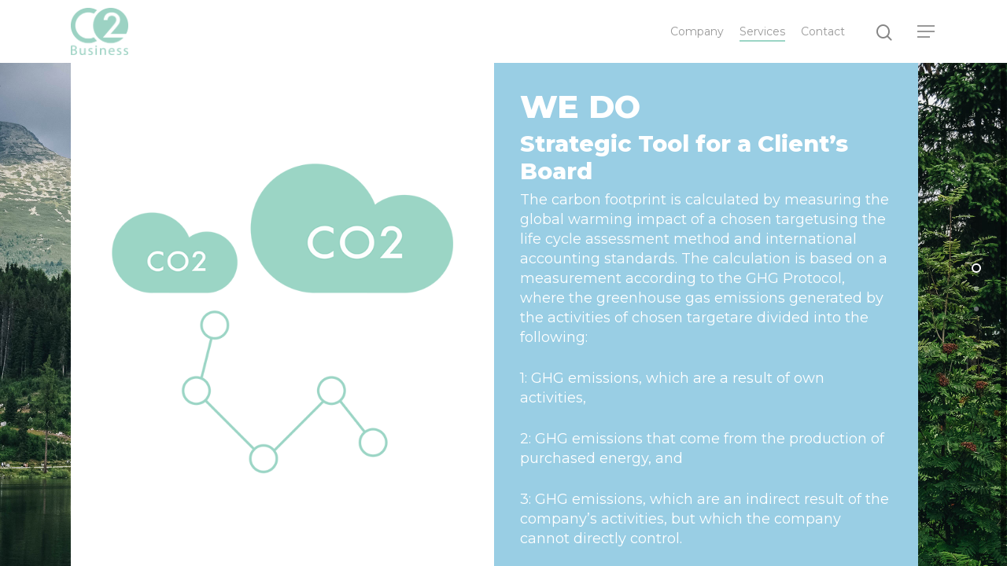

--- FILE ---
content_type: text/html; charset=UTF-8
request_url: http://www.co2business.fi/services/
body_size: 7889
content:
<!DOCTYPE html>

<html lang="en-US" class="no-js">
<head>
	
	<meta charset="UTF-8">
	
	<meta name="viewport" content="width=device-width, initial-scale=1, maximum-scale=1, user-scalable=0" /><title>Services &#8211; CO2Business</title>
<link rel='dns-prefetch' href='//fonts.googleapis.com' />
<link rel='dns-prefetch' href='//s.w.org' />
<link rel="alternate" type="application/rss+xml" title="CO2Business &raquo; Feed" href="http://www.co2business.fi/feed/" />
<link rel="alternate" type="application/rss+xml" title="CO2Business &raquo; Comments Feed" href="http://www.co2business.fi/comments/feed/" />
		<script type="text/javascript">
			window._wpemojiSettings = {"baseUrl":"https:\/\/s.w.org\/images\/core\/emoji\/12.0.0-1\/72x72\/","ext":".png","svgUrl":"https:\/\/s.w.org\/images\/core\/emoji\/12.0.0-1\/svg\/","svgExt":".svg","source":{"concatemoji":"http:\/\/www.co2business.fi\/wp-includes\/js\/wp-emoji-release.min.js?ver=5.2.21"}};
			!function(e,a,t){var n,r,o,i=a.createElement("canvas"),p=i.getContext&&i.getContext("2d");function s(e,t){var a=String.fromCharCode;p.clearRect(0,0,i.width,i.height),p.fillText(a.apply(this,e),0,0);e=i.toDataURL();return p.clearRect(0,0,i.width,i.height),p.fillText(a.apply(this,t),0,0),e===i.toDataURL()}function c(e){var t=a.createElement("script");t.src=e,t.defer=t.type="text/javascript",a.getElementsByTagName("head")[0].appendChild(t)}for(o=Array("flag","emoji"),t.supports={everything:!0,everythingExceptFlag:!0},r=0;r<o.length;r++)t.supports[o[r]]=function(e){if(!p||!p.fillText)return!1;switch(p.textBaseline="top",p.font="600 32px Arial",e){case"flag":return s([55356,56826,55356,56819],[55356,56826,8203,55356,56819])?!1:!s([55356,57332,56128,56423,56128,56418,56128,56421,56128,56430,56128,56423,56128,56447],[55356,57332,8203,56128,56423,8203,56128,56418,8203,56128,56421,8203,56128,56430,8203,56128,56423,8203,56128,56447]);case"emoji":return!s([55357,56424,55356,57342,8205,55358,56605,8205,55357,56424,55356,57340],[55357,56424,55356,57342,8203,55358,56605,8203,55357,56424,55356,57340])}return!1}(o[r]),t.supports.everything=t.supports.everything&&t.supports[o[r]],"flag"!==o[r]&&(t.supports.everythingExceptFlag=t.supports.everythingExceptFlag&&t.supports[o[r]]);t.supports.everythingExceptFlag=t.supports.everythingExceptFlag&&!t.supports.flag,t.DOMReady=!1,t.readyCallback=function(){t.DOMReady=!0},t.supports.everything||(n=function(){t.readyCallback()},a.addEventListener?(a.addEventListener("DOMContentLoaded",n,!1),e.addEventListener("load",n,!1)):(e.attachEvent("onload",n),a.attachEvent("onreadystatechange",function(){"complete"===a.readyState&&t.readyCallback()})),(n=t.source||{}).concatemoji?c(n.concatemoji):n.wpemoji&&n.twemoji&&(c(n.twemoji),c(n.wpemoji)))}(window,document,window._wpemojiSettings);
		</script>
		<style type="text/css">
img.wp-smiley,
img.emoji {
	display: inline !important;
	border: none !important;
	box-shadow: none !important;
	height: 1em !important;
	width: 1em !important;
	margin: 0 .07em !important;
	vertical-align: -0.1em !important;
	background: none !important;
	padding: 0 !important;
}
</style>
	<link rel='stylesheet' id='wp-block-library-css'  href='http://www.co2business.fi/wp-includes/css/dist/block-library/style.min.css?ver=5.2.21' type='text/css' media='all' />
<link rel='stylesheet' id='salient-social-css'  href='http://www.co2business.fi/wp-content/plugins/salient-social/css/style.css?ver=1.0' type='text/css' media='all' />
<style id='salient-social-inline-css' type='text/css'>

  .sharing-default-minimal .nectar-love.loved,
  body .nectar-social[data-color-override="override"].fixed > a:before, 
  body .nectar-social[data-color-override="override"].fixed .nectar-social-inner a,
  .sharing-default-minimal .nectar-social[data-color-override="override"] .nectar-social-inner a:hover {
    background-color: #9bd5c5;
  }
  .nectar-social.hover .nectar-love.loved,
  .nectar-social.hover > .nectar-love-button a:hover,
  .nectar-social[data-color-override="override"].hover > div a:hover,
  #single-below-header .nectar-social[data-color-override="override"].hover > div a:hover,
  .nectar-social[data-color-override="override"].hover .share-btn:hover,
  .sharing-default-minimal .nectar-social[data-color-override="override"] .nectar-social-inner a {
    border-color: #9bd5c5;
  }
  #single-below-header .nectar-social.hover .nectar-love.loved i,
  #single-below-header .nectar-social.hover[data-color-override="override"] a:hover,
  #single-below-header .nectar-social.hover[data-color-override="override"] a:hover i,
  #single-below-header .nectar-social.hover .nectar-love-button a:hover i,
  .nectar-love:hover i,
  .hover .nectar-love:hover .total_loves,
  .nectar-love.loved i,
  .nectar-social.hover .nectar-love.loved .total_loves,
  .nectar-social.hover .share-btn:hover, 
  .nectar-social[data-color-override="override"].hover .nectar-social-inner a:hover,
  .nectar-social[data-color-override="override"].hover > div:hover span,
  .sharing-default-minimal .nectar-social[data-color-override="override"] .nectar-social-inner a:not(:hover) i,
  .sharing-default-minimal .nectar-social[data-color-override="override"] .nectar-social-inner a:not(:hover) {
    color: #9bd5c5;
  }
</style>
<link rel='stylesheet' id='font-awesome-css'  href='http://www.co2business.fi/wp-content/themes/salient/css/font-awesome.min.css?ver=4.6.4' type='text/css' media='all' />
<link rel='stylesheet' id='main-styles-css'  href='http://www.co2business.fi/wp-content/themes/salient/css/style.css?ver=10.5.3' type='text/css' media='all' />
<style id='main-styles-inline-css' type='text/css'>
html body[data-header-resize="1"] .container-wrap, html body[data-header-resize="0"] .container-wrap, body[data-header-format="left-header"][data-header-resize="0"] .container-wrap { padding-top: 0; }
</style>
<link rel='stylesheet' id='fancyBox-css'  href='http://www.co2business.fi/wp-content/themes/salient/css/plugins/jquery.fancybox.css?ver=3.3.1' type='text/css' media='all' />
<link rel='stylesheet' id='nectar_default_font_open_sans-css'  href='https://fonts.googleapis.com/css?family=Open+Sans%3A300%2C400%2C600%2C700&#038;subset=latin%2Clatin-ext' type='text/css' media='all' />
<link rel='stylesheet' id='fullpage-css'  href='http://www.co2business.fi/wp-content/themes/salient/css/plugins/fullpage.css?ver=10.5.3' type='text/css' media='all' />
<link rel='stylesheet' id='responsive-css'  href='http://www.co2business.fi/wp-content/themes/salient/css/responsive.css?ver=10.5.3' type='text/css' media='all' />
<link rel='stylesheet' id='skin-material-css'  href='http://www.co2business.fi/wp-content/themes/salient/css/skin-material.css?ver=10.5.3' type='text/css' media='all' />
<link rel='stylesheet' id='js_composer_front-css'  href='http://www.co2business.fi/wp-content/plugins/js_composer_salient/assets/css/js_composer.min.css?ver=5.7' type='text/css' media='all' />
<link rel='stylesheet' id='dynamic-css-css'  href='http://www.co2business.fi/wp-content/themes/salient/css/salient-dynamic-styles.css?ver=35914' type='text/css' media='all' />
<style id='dynamic-css-inline-css' type='text/css'>
body,html{overflow:hidden;height:100%;}@media only screen and (min-width:1000px){body #ajax-content-wrap.no-scroll{min-height:calc(100vh - 80px);height:calc(100vh - 80px)!important;}}@media only screen and (min-width:1000px){#page-header-wrap.fullscreen-header,#page-header-wrap.fullscreen-header #page-header-bg,html:not(.nectar-box-roll-loaded) .nectar-box-roll > #page-header-bg.fullscreen-header,.nectar_fullscreen_zoom_recent_projects,#nectar_fullscreen_rows:not(.afterLoaded) > div{height:calc(100vh - 79px);}.wpb_row.vc_row-o-full-height.top-level,.wpb_row.vc_row-o-full-height.top-level > .col.span_12{min-height:calc(100vh - 79px);}html:not(.nectar-box-roll-loaded) .nectar-box-roll > #page-header-bg.fullscreen-header{top:80px;}.nectar-slider-wrap[data-fullscreen="true"]:not(.loaded),.nectar-slider-wrap[data-fullscreen="true"]:not(.loaded) .swiper-container{height:calc(100vh - 78px)!important;}.admin-bar .nectar-slider-wrap[data-fullscreen="true"]:not(.loaded),.admin-bar .nectar-slider-wrap[data-fullscreen="true"]:not(.loaded) .swiper-container{height:calc(100vh - 78px - 32px)!important;}}
</style>
<link rel='stylesheet' id='redux-google-fonts-salient_redux-css'  href='http://fonts.googleapis.com/css?family=Montserrat%3A800%2C400&#038;ver=1564648395' type='text/css' media='all' />
<script type='text/javascript' src='http://www.co2business.fi/wp-includes/js/jquery/jquery.js?ver=1.12.4-wp'></script>
<script type='text/javascript' src='http://www.co2business.fi/wp-includes/js/jquery/jquery-migrate.min.js?ver=1.4.1'></script>
<link rel='https://api.w.org/' href='http://www.co2business.fi/wp-json/' />
<link rel="EditURI" type="application/rsd+xml" title="RSD" href="http://www.co2business.fi/xmlrpc.php?rsd" />
<link rel="wlwmanifest" type="application/wlwmanifest+xml" href="http://www.co2business.fi/wp-includes/wlwmanifest.xml" /> 
<meta name="generator" content="WordPress 5.2.21" />
<link rel="canonical" href="http://www.co2business.fi/services/" />
<link rel='shortlink' href='http://www.co2business.fi/?p=73' />
<link rel="alternate" type="application/json+oembed" href="http://www.co2business.fi/wp-json/oembed/1.0/embed?url=http%3A%2F%2Fwww.co2business.fi%2Fservices%2F" />
<link rel="alternate" type="text/xml+oembed" href="http://www.co2business.fi/wp-json/oembed/1.0/embed?url=http%3A%2F%2Fwww.co2business.fi%2Fservices%2F&#038;format=xml" />
<script type="text/javascript"> var root = document.getElementsByTagName( "html" )[0]; root.setAttribute( "class", "js" ); </script>		<style type="text/css">.recentcomments a{display:inline !important;padding:0 !important;margin:0 !important;}</style>
		<meta name="generator" content="Powered by WPBakery Page Builder - drag and drop page builder for WordPress."/>
<!--[if lte IE 9]><link rel="stylesheet" type="text/css" href="http://www.co2business.fi/wp-content/plugins/js_composer_salient/assets/css/vc_lte_ie9.min.css" media="screen"><![endif]--><link rel="icon" href="http://www.co2business.fi/wp-content/uploads/2019/08/cropped-CO2Business_logo_rgb-32x32.jpg" sizes="32x32" />
<link rel="icon" href="http://www.co2business.fi/wp-content/uploads/2019/08/cropped-CO2Business_logo_rgb-192x192.jpg" sizes="192x192" />
<link rel="apple-touch-icon-precomposed" href="http://www.co2business.fi/wp-content/uploads/2019/08/cropped-CO2Business_logo_rgb-180x180.jpg" />
<meta name="msapplication-TileImage" content="http://www.co2business.fi/wp-content/uploads/2019/08/cropped-CO2Business_logo_rgb-270x270.jpg" />
<style type="text/css" data-type="vc_custom-css">.vc_col-sm-6 {
    margin: 0 !important;
}

#main-hero {
    font-size: 9vw;
    line-height: .9;
}

@media screen and (min-width: 1920px) {
 #main-hero {
        font-size: 190px;
    }   
}

.vc_row.vc_row-o-equal-height>.fp-tableCell .full-page-inner-wrap-outer>.full-page-inner-wrap>.full-page-inner>.container>.span_12>.vc_column_container {
    -webkit-box-align: center;-ms-flex-align: center;align-items: center;
}

.flex-gallery ul li img {
    margin: 0 !important;
    width: 100% !important;
}</style><noscript><style type="text/css"> .wpb_animate_when_almost_visible { opacity: 1; }</style></noscript>	
</head>


<body class="page-template-default page page-id-73 material nectar_using_pfsr nectar-no-flex-height wpb-js-composer js-comp-ver-5.7 vc_responsive" data-footer-reveal="false" data-footer-reveal-shadow="none" data-header-format="default" data-body-border="off" data-boxed-style="" data-header-breakpoint="1000" data-dropdown-style="minimal" data-cae="easeOutCubic" data-cad="750" data-megamenu-width="contained" data-aie="none" data-ls="fancybox" data-apte="standard" data-hhun="0" data-fancy-form-rcs="default" data-form-style="default" data-form-submit="regular" data-is="minimal" data-button-style="slightly_rounded_shadow" data-user-account-button="false" data-header-inherit-rc="false" data-header-search="true" data-animated-anchors="true" data-ajax-transitions="false" data-full-width-header="false" data-slide-out-widget-area="true" data-slide-out-widget-area-style="slide-out-from-right" data-user-set-ocm="1" data-loading-animation="none" data-bg-header="true" data-responsive="1" data-ext-responsive="true" data-header-resize="1" data-header-color="light" data-transparent-header="false" data-cart="false" data-remove-m-parallax="" data-remove-m-video-bgs="" data-force-header-trans-color="light" data-smooth-scrolling="0" data-permanent-transparent="false" >
	
	<script type="text/javascript"> if(navigator.userAgent.match(/(Android|iPod|iPhone|iPad|BlackBerry|IEMobile|Opera Mini)/)) { document.body.className += " using-mobile-browser "; } </script><div class="ocm-effect-wrap"><div class="ocm-effect-wrap-inner">	
	<div id="header-space"  data-header-mobile-fixed='1'></div> 
	
		
	<div id="header-outer" data-has-menu="true" data-has-buttons="yes" data-using-pr-menu="false" data-mobile-fixed="1" data-ptnm="false" data-lhe="animated_underline" data-user-set-bg="#ffffff" data-format="default" data-permanent-transparent="false" data-megamenu-rt="0" data-remove-fixed="0" data-header-resize="1" data-cart="false" data-transparency-option="0" data-box-shadow="large" data-shrink-num="6" data-using-secondary="0" data-using-logo="1" data-logo-height="60" data-m-logo-height="40" data-padding="10" data-full-width="false" data-condense="false" >
		
		
<div id="search-outer" class="nectar">
	<div id="search">
		<div class="container">
			 <div id="search-box">
				 <div class="inner-wrap">
					 <div class="col span_12">
						  <form role="search" action="http://www.co2business.fi/" method="GET">
														 <input type="text" name="s"  value="" placeholder="Search" /> 
							 								
						<span>Hit enter to search or ESC to close</span>						</form>
					</div><!--/span_12-->
				</div><!--/inner-wrap-->
			 </div><!--/search-box-->
			 <div id="close"><a href="#">
				<span class="close-wrap"> <span class="close-line close-line1"></span> <span class="close-line close-line2"></span> </span>				 </a></div>
		 </div><!--/container-->
	</div><!--/search-->
</div><!--/search-outer-->

<header id="top">
	<div class="container">
		<div class="row">
			<div class="col span_3">
				<a id="logo" href="http://www.co2business.fi" data-supplied-ml-starting-dark="false" data-supplied-ml-starting="false" data-supplied-ml="false" >
					<img class="stnd default-logo dark-version" alt="CO2Business" src="http://www.co2business.fi/wp-content/uploads/2019/08/CO2Business_logo_rgb.png" srcset="http://www.co2business.fi/wp-content/uploads/2019/08/CO2Business_logo_rgb.png 1x, http://www.co2business.fi/wp-content/uploads/2019/08/CO2Business_logo_rgb.png 2x" /> 
				</a>
				
							</div><!--/span_3-->
			
			<div class="col span_9 col_last">
									<a class="mobile-search" href="#searchbox"><span class="nectar-icon icon-salient-search" aria-hidden="true"></span></a>
										<div class="slide-out-widget-area-toggle mobile-icon slide-out-from-right" data-icon-animation="simple-transform">
						<div> <a href="#sidewidgetarea" aria-label="Navigation Menu" aria-expanded="false" class="closed"> <span aria-hidden="true"> <i class="lines-button x2"> <i class="lines"></i> </i> </span> </a> </div> 
					</div>
								
									
					<nav>
						
						<ul class="sf-menu">	
							<li id="menu-item-79" class="menu-item menu-item-type-post_type menu-item-object-page menu-item-79"><a href="http://www.co2business.fi/company/">Company</a></li>
<li id="menu-item-80" class="menu-item menu-item-type-post_type menu-item-object-page current-menu-item page_item page-item-73 current_page_item menu-item-80"><a href="http://www.co2business.fi/services/" aria-current="page">Services</a></li>
<li id="menu-item-81" class="menu-item menu-item-type-post_type menu-item-object-page menu-item-81"><a href="http://www.co2business.fi/contact-2/">Contact</a></li>
						</ul>
						

													<ul class="buttons sf-menu" data-user-set-ocm="1">
								
								<li id="search-btn"><div><a href="#searchbox"><span class="icon-salient-search" aria-hidden="true"></span></a></div> </li><li class="slide-out-widget-area-toggle" data-icon-animation="simple-transform"><div> <a href="#sidewidgetarea" aria-label="Navigation Menu" aria-expanded="false" class="closed"> <span aria-hidden="true"> <i class="lines-button x2"> <i class="lines"></i> </i> </span> </a> </div></li>								
							</ul>
												
					</nav>
					
										
				</div><!--/span_9-->
				
								
			</div><!--/row-->
					</div><!--/container-->
	</header>
		
	</div>
	
		
	<div id="ajax-content-wrap">
		
		
<div class="container-wrap">
	<div class=" main-content">
		<div class="row">
			
			<div id="nectar_fullscreen_rows" data-animation="zoom-out-parallax" data-row-bg-animation="none" data-animation-speed="medium" data-content-overflow="scrollbar" data-mobile-disable="off" data-dot-navigation="tooltip" data-footer="none" data-anchors="on">
		<div id="fws_69054993abbbe"  data-midnight="light"  data-bg-mobile-hidden="" class="wpb_row vc_row-fluid vc_row full-width-section  vc_row-o-equal-height vc_row-flex standard_section "  style=""><div class="full-page-inner-wrap-outer"><div class="full-page-inner-wrap" data-name="" data-content-pos="middle"><div class="full-page-inner"><div class="row-bg-wrap" data-bg-animation="none"><div class="inner-wrap using-image"><div class="row-bg using-image"  style="background-image: url(http://www.co2business.fi/wp-content/uploads/2019/08/we-do.jpg); background-position: left top; background-repeat: no-repeat; "></div></div><div class="row-bg-overlay" ></div></div><div class="container"><div class="col span_12 light left">
	<div style="" class="vc_col-sm-6 wpb_column column_container vc_column_container col padding-3-percent" data-using-bg="true" data-t-w-inherits="default" data-border-radius="none" data-shadow="none" data-border-animation="" data-border-animation-delay="" data-border-width="none" data-border-style="solid" data-border-color="" data-bg-cover="" data-padding-pos="all" data-has-bg-color="true" data-bg-color="#ffffff" data-bg-opacity="1" data-hover-bg="" data-hover-bg-opacity="1" data-animation="" data-delay="0" ><div class="column-bg-overlay" style="opacity: 1; background-color: #ffffff;"></div>
		<div class="vc_column-inner">
			<div class="wpb_wrapper">
				<div class="img-with-aniamtion-wrap center" data-max-width="100%" data-border-radius="none">
      <div class="inner">
        <img class="img-with-animation skip-lazy " data-shadow="none" data-shadow-direction="middle" data-delay="0" height="552" width="600" data-animation="fade-in" src="http://www.co2business.fi/wp-content/uploads/2019/08/co2business-wedo.png" alt="" srcset="http://www.co2business.fi/wp-content/uploads/2019/08/co2business-wedo.png 600w, http://www.co2business.fi/wp-content/uploads/2019/08/co2business-wedo-300x276.png 300w" sizes="100vw" />
      </div>
    </div>
			</div> 
		</div>
	</div> 

	<div style="" class="vc_col-sm-6 wpb_column column_container vc_column_container col padding-3-percent" data-using-bg="true" data-t-w-inherits="default" data-border-radius="none" data-shadow="none" data-border-animation="" data-border-animation-delay="" data-border-width="none" data-border-style="solid" data-border-color="" data-bg-cover="" data-padding-pos="all" data-has-bg-color="true" data-bg-color="#99cee4" data-bg-opacity="1" data-hover-bg="" data-hover-bg-opacity="1" data-animation="" data-delay="0" ><div class="column-bg-overlay" style="opacity: 1; background-color: #99cee4;"></div>
		<div class="vc_column-inner">
			<div class="wpb_wrapper">
				
<div class="wpb_text_column wpb_content_element " >
	<div class="wpb_wrapper">
		<h1>WE DO</h1>
<h2>Strategic Tool for a Client&#8217;s Board</h2>
<p>The carbon footprint is calculated by measuring the global warming impact of a chosen targetusing the life cycle assessment method and international accounting standards. The calculation is based on a measurement according to the GHG Protocol, where the greenhouse gas emissions generated by the activities of chosen targetare divided into the following:</p>
<p>1: GHG emissions, which are a result of own activities,</p>
<p>2: GHG emissions that come from the production of purchased energy, and</p>
<p>3: GHG emissions, which are an indirect result of the company’s activities, but which the company cannot directly control.</p>
	</div>
</div>




			</div> 
		</div>
	</div> 
</div></div></div></div></div></div><!--inner-wrap-->
		<div id="fws_69054993ae2ee"  data-midnight="light"  data-bg-mobile-hidden="" class="wpb_row vc_row-fluid vc_row full-width-section  vc_row-o-equal-height vc_row-flex standard_section "  style=""><div class="full-page-inner-wrap-outer"><div class="full-page-inner-wrap" data-name="How We Do" data-content-pos="middle"><div class="full-page-inner"><div class="row-bg-wrap" data-bg-animation="none"><div class="inner-wrap using-image"><div class="row-bg using-image"  style="background-image: url(http://www.co2business.fi/wp-content/uploads/2019/08/how-we-do.jpg); background-position: left top; background-repeat: no-repeat; "></div></div><div class="row-bg-overlay" ></div></div><div class="container"><div class="col span_12 light left">
	<div style="" class="vc_col-sm-6 wpb_column column_container vc_column_container col padding-3-percent" data-using-bg="true" data-t-w-inherits="default" data-border-radius="none" data-shadow="none" data-border-animation="" data-border-animation-delay="" data-border-width="none" data-border-style="solid" data-border-color="" data-bg-cover="" data-padding-pos="all" data-has-bg-color="true" data-bg-color="#9bd5c5" data-bg-opacity="1" data-hover-bg="" data-hover-bg-opacity="1" data-animation="" data-delay="0" ><div class="column-bg-overlay" style="opacity: 1; background-color: #9bd5c5;"></div>
		<div class="vc_column-inner">
			<div class="wpb_wrapper">
				
<div class="wpb_text_column wpb_content_element " >
	<div class="wpb_wrapper">
		<h1><strong>HOW WE DO</strong></h1>
<h2>Process that Fuels Results</h2>
<p>The carbon footprint of a <strong>chosen target</strong> is calculated as easily and clearly as possible from the customer’s point of view. Our experts take care of the data collection on golf courses in cooperation with the customer, measuring the carbon footprint of chosen target in its current state. In addition to the current state, a separate reference result is also calculated for chosen target which takes into account the impact of potential development measures on the overall carbon footprint. The calculation criteria and results are delivered to the customer in the form of a carbon footprint report. Due to the standards and restrictions, the measurement results of different golf courses are mutually comparable.</p>
	</div>
</div>




			</div> 
		</div>
	</div> 

	<div style="" class="vc_col-sm-6 wpb_column column_container vc_column_container col centered-text padding-3-percent" data-using-bg="true" data-t-w-inherits="default" data-border-radius="none" data-shadow="none" data-border-animation="" data-border-animation-delay="" data-border-width="none" data-border-style="solid" data-border-color="" data-bg-cover="" data-padding-pos="all" data-has-bg-color="true" data-bg-color="#ffffff" data-bg-opacity="1" data-hover-bg="" data-hover-bg-opacity="1" data-animation="" data-delay="0" ><div class="column-bg-overlay" style="opacity: 1; background-color: #ffffff;"></div>
		<div class="vc_column-inner">
			<div class="wpb_wrapper">
				<div class="img-with-aniamtion-wrap " data-max-width="100%" data-border-radius="none">
      <div class="inner">
        <img class="img-with-animation skip-lazy " data-shadow="none" data-shadow-direction="middle" data-delay="0" height="546" width="600" data-animation="fade-in" src="http://www.co2business.fi/wp-content/uploads/2019/08/co2business-howwedo.png" alt="" srcset="http://www.co2business.fi/wp-content/uploads/2019/08/co2business-howwedo.png 600w, http://www.co2business.fi/wp-content/uploads/2019/08/co2business-howwedo-300x273.png 300w" sizes="100vw" />
      </div>
    </div>
			</div> 
		</div>
	</div> 
</div></div></div></div></div></div><!--inner-wrap-->
		<div id="fws_69054993aec95" data-fullscreen-anchor-id="sports" data-midnight="dark"  data-bg-mobile-hidden="" class="wpb_row vc_row-fluid vc_row full-width-section  vc_row-o-equal-height vc_row-flex standard_section row-sports"  style=""><div class="full-page-inner-wrap-outer"><div class="full-page-inner-wrap" data-name="Business Areas" data-content-pos="middle"><div class="full-page-inner"><div class="row-bg-wrap" data-bg-animation="none"><div class="inner-wrap using-image"><div class="row-bg using-image"  style="background-image: url(http://www.co2business.fi/wp-content/uploads/2019/08/sports-02.jpg); background-position: center center; background-repeat: no-repeat; "></div></div><div class="row-bg-overlay" ></div></div><div class="container"><div class="col span_12 dark left">
	<div  class="vc_col-sm-6 wpb_column column_container vc_column_container col no-extra-padding"  data-t-w-inherits="default" data-border-radius="none" data-shadow="none" data-border-animation="" data-border-animation-delay="" data-border-width="none" data-border-style="solid" data-border-color="" data-bg-cover="" data-padding-pos="all" data-has-bg-color="false" data-bg-color="" data-bg-opacity="1" data-hover-bg="" data-hover-bg-opacity="1" data-animation="" data-delay="0" ><div class="column-bg-overlay"></div>
		<div class="vc_column-inner">
			<div class="wpb_wrapper">
				
	<div class="wpb_gallery wpb_content_element clearfix">
		<div class="wpb_wrapper"><div class="wpb_gallery_slides wpb_flexslider flex-gallery flexslider" data-onclick="link_no" data-interval="5" data-flex_fx="fade"><ul class="slides"><li><img class="skip-lazy " src="http://www.co2business.fi/wp-content/uploads/2019/08/sports-01-600x400.jpg" width="600" height="400" alt="sports-01" title="sports-01" /></li><li><img class="skip-lazy " src="http://www.co2business.fi/wp-content/uploads/2019/08/sports-03-600x400.jpg" width="600" height="400" alt="sports-03" title="sports-03" /></li><li><img class="skip-lazy " src="http://www.co2business.fi/wp-content/uploads/2019/08/sports-02-600x400.jpg" width="600" height="400" alt="sports-02" title="sports-02" /></li></ul></div>
		</div> 
	</div> 
			</div> 
		</div>
	</div> 

	<div style="" class="vc_col-sm-6 wpb_column column_container vc_column_container col padding-3-percent" data-using-bg="true" data-t-w-inherits="default" data-border-radius="none" data-shadow="none" data-border-animation="" data-border-animation-delay="" data-border-width="none" data-border-style="solid" data-border-color="" data-bg-cover="" data-padding-pos="all" data-has-bg-color="true" data-bg-color="#ffffff" data-bg-opacity="1" data-hover-bg="" data-hover-bg-opacity="1" data-animation="" data-delay="0" ><div class="column-bg-overlay" style="opacity: 1; background-color: #ffffff;"></div>
		<div class="vc_column-inner">
			<div class="wpb_wrapper">
				
<div class="wpb_text_column wpb_content_element " >
	<div class="wpb_wrapper">
		<h2>BUSINESS AREAS</h2>
<h1>SPORT &amp; CULTURE</h1>
<ul>
<li>Golf courses</li>
<li>Ice rinks / Ice hockey centres and arenas</li>
<li>Cities and municipalities / sports and culture facilities</li>
<li>Sports and culture events</li>
</ul>
	</div>
</div>




			</div> 
		</div>
	</div> 
</div></div></div></div></div></div><!--inner-wrap-->
</div>			
		</div><!--/row-->
	</div><!--/container-->
</div><!--/container-wrap-->


<div id="footer-outer" data-midnight="light" data-cols="4" data-custom-color="false" data-disable-copyright="false" data-matching-section-color="true" data-copyright-line="false" data-using-bg-img="false" data-bg-img-overlay="0.8" data-full-width="false" data-using-widget-area="true">
	
		
	<div id="footer-widgets" data-has-widgets="false" data-cols="4">
		
		<div class="container">
			
						
			<div class="row">
				
								
				<div class="col span_3">
					<!-- Footer widget area 1 -->
												<div class="widget">			
							</div>
											</div><!--/span_3-->
					
											
						<div class="col span_3">
							<!-- Footer widget area 2 -->
																<div class="widget">			
									</div>
																
							</div><!--/span_3-->
							
												
						
													<div class="col span_3">
								<!-- Footer widget area 3 -->
																		<div class="widget">			
										</div>		   
																		
								</div><!--/span_3-->
														
															<div class="col span_3">
									<!-- Footer widget area 4 -->
																				<div class="widget">		
											</div><!--/widget-->	
																				
									</div><!--/span_3-->
																
							</div><!--/row-->
							
														
						</div><!--/container-->
						
					</div><!--/footer-widgets-->
					
					
  <div class="row" id="copyright" data-layout="default">
	
	<div class="container">
	   
				<div class="col span_5">
		   
					   
						<p>&copy; 2025 CO2Business. 
					   			 </p>
					   
		</div><!--/span_5-->
			   
	  <div class="col span_7 col_last">
		<ul class="social">
					  		  		  		  		  		  		  		  		  		  		  		  		  		  		  		  		  		  		  		  		  		  		  		  		  		  		                            		</ul>
	  </div><!--/span_7-->

	  	
	</div><!--/container-->
	
  </div><!--/row-->
  
		
</div><!--/footer-outer-->

	
	<div id="slide-out-widget-area-bg" class="slide-out-from-right dark">
				</div>
		
		<div id="slide-out-widget-area" class="slide-out-from-right" data-dropdown-func="separate-dropdown-parent-link" data-back-txt="Back">
			
			<div class="inner-wrap">			
			<div class="inner" data-prepend-menu-mobile="true">
				
				<a class="slide_out_area_close" href="#">
					<span class="close-wrap"> <span class="close-line close-line1"></span> <span class="close-line close-line2"></span> </span>				</a>
				
				
									<div class="off-canvas-menu-container mobile-only">
						
												
						<ul class="menu">
							<li class="menu-item menu-item-type-post_type menu-item-object-page menu-item-79"><a href="http://www.co2business.fi/company/">Company</a></li>
<li class="menu-item menu-item-type-post_type menu-item-object-page current-menu-item page_item page-item-73 current_page_item menu-item-80"><a href="http://www.co2business.fi/services/" aria-current="page">Services</a></li>
<li class="menu-item menu-item-type-post_type menu-item-object-page menu-item-81"><a href="http://www.co2business.fi/contact-2/">Contact</a></li>
							
						</ul>
						
						<ul class="menu secondary-header-items">
													</ul>
					</div>
												
							<div class="widget">			
								
							</div>
												
				</div>
				
				<div class="bottom-meta-wrap"></div><!--/bottom-meta-wrap--></div> <!--/inner-wrap-->					
				</div>
			
</div> <!--/ajax-content-wrap-->

	<a id="to-top" class="
		"><i class="fa fa-angle-up"></i></a>
	</div></div><!--/ocm-effect-wrap--><script type='text/javascript'>
/* <![CDATA[ */
var nectarLove = {"ajaxurl":"http:\/\/www.co2business.fi\/wp-admin\/admin-ajax.php","postID":"73","rooturl":"http:\/\/www.co2business.fi","loveNonce":"0a5023bcf6"};
/* ]]> */
</script>
<script type='text/javascript' src='http://www.co2business.fi/wp-content/plugins/salient-social/js/salient-social.js?ver=1.0'></script>
<script type='text/javascript' src='http://www.co2business.fi/wp-content/themes/salient/js/third-party/jquery.easing.js?ver=1.3'></script>
<script type='text/javascript' src='http://www.co2business.fi/wp-content/themes/salient/js/third-party/jquery.mousewheel.js?ver=3.1.13'></script>
<script type='text/javascript' src='http://www.co2business.fi/wp-content/themes/salient/js/priority.js?ver=10.5.3'></script>
<script type='text/javascript' src='http://www.co2business.fi/wp-content/themes/salient/js/third-party/transit.js?ver=0.9.9'></script>
<script type='text/javascript' src='http://www.co2business.fi/wp-content/themes/salient/js/third-party/waypoints.js?ver=4.0.1'></script>
<script type='text/javascript' src='http://www.co2business.fi/wp-content/themes/salient/js/third-party/modernizr.js?ver=2.6.2'></script>
<script type='text/javascript' src='http://www.co2business.fi/wp-content/plugins/salient-portfolio/js/third-party/imagesLoaded.min.js?ver=4.1.4'></script>
<script type='text/javascript' src='http://www.co2business.fi/wp-content/themes/salient/js/third-party/hoverintent.js?ver=1.9'></script>
<script type='text/javascript' src='http://www.co2business.fi/wp-content/themes/salient/js/third-party/jquery.fancybox.min.js?ver=3.3.1'></script>
<script type='text/javascript' src='http://www.co2business.fi/wp-content/themes/salient/js/third-party/jquery.fullPage.min.js?ver=10.5.3'></script>
<script type='text/javascript' src='http://www.co2business.fi/wp-content/themes/salient/js/elements/nectar-full-page-rows.js?ver=10.5.3'></script>
<script type='text/javascript' src='http://www.co2business.fi/wp-content/themes/salient/js/third-party/superfish.js?ver=1.4.8'></script>
<script type='text/javascript'>
/* <![CDATA[ */
var nectarLove = {"ajaxurl":"http:\/\/www.co2business.fi\/wp-admin\/admin-ajax.php","postID":"73","rooturl":"http:\/\/www.co2business.fi","disqusComments":"false","loveNonce":"0a5023bcf6","mapApiKey":""};
/* ]]> */
</script>
<script type='text/javascript' src='http://www.co2business.fi/wp-content/themes/salient/js/init.js?ver=10.5.3'></script>
<script type='text/javascript' src='http://www.co2business.fi/wp-content/plugins/salient-core/js/third-party/touchswipe.min.js?ver=1.0'></script>
<script type='text/javascript' src='http://www.co2business.fi/wp-includes/js/wp-embed.min.js?ver=5.2.21'></script>
<script type='text/javascript' src='http://www.co2business.fi/wp-content/plugins/js_composer_salient/assets/js/dist/js_composer_front.min.js?ver=5.7'></script>
<script type='text/javascript' src='http://www.co2business.fi/wp-content/plugins/js_composer_salient/assets/lib/bower/flexslider/jquery.flexslider-min.js?ver=5.7'></script>
</body>
</html>

--- FILE ---
content_type: application/javascript
request_url: http://www.co2business.fi/wp-content/themes/salient/js/elements/nectar-full-page-rows.js?ver=10.5.3
body_size: 6982
content:
/**
 * Salient "Page Full Screen Rows" script file.
 *
 * @package Salient
 * @author ThemeNectar
 */
/* global Waypoint */
/* global vc_pieChart */

(function( $ ) {

  "use strict";
  
  function NectarFullScreenRows(waypoints,$mouseParallaxScenes,nectarLiquidBGFP,nectarDOMInfo,responsiveTooltips,$standAnimatedColTimeout,$svgIcons) {
    
    this.$mouseParallaxScenes     = $mouseParallaxScenes;
    this.nectarDOMInfo            = nectarDOMInfo;
    this.waypoints                = waypoints;
    this.nectarLiquidBGFP         = nectarLiquidBGFP;
    this.responsiveTooltips       = responsiveTooltips;
    this.$standAnimatedColTimeout = $standAnimatedColTimeout;
    this.$svgIcons                = $svgIcons;
    this.$usingFullScreenRows     = false;
    this.$frontEndEditorFPRDiv    = (window.vc_iframe) ? '> .vc_element': '> .wpb_row';
    this.$fpAnimationSpeed        = 850;
    this.overallHeight            = $(window).height();
    this.overallWidth             = $(window).width();
    this.$fpAnimation             = $('#nectar_fullscreen_rows').attr('data-animation');
    this.$svgResizeTimeout        = null;
    this.$disableFPonMobile       = ($('#nectar_fullscreen_rows[data-mobile-disable]').length > 0) ? $('#nectar_fullscreen_rows').attr('data-mobile-disable') : 'off';
    this.$onMobileBrowser         = navigator.userAgent.match(/(Android|iPod|iPhone|iPad|BlackBerry|IEMobile|Opera Mini)/);
    
    if(!this.$onMobileBrowser) {
      this.$disableFPonMobile = 'off';
    }
    
    if(this.$disableFPonMobile != 'on') {
      
      this.$usingFullScreenRows = true;
      this.$names = [];
      this.$anchors = [];
      this.setFPNames();
      this.initFullPageFooter();
      this.fullscreenRowLogic();
      this.setAnimationSpeed();
      this.beforeInit();
      this.initNectarFP();
      this.bindSmartResize();
      this.afterInit();
      
    } else {
      
      this.mobileNameAlter();
      $('html,body').css({'height':'auto','overflow-y':'auto'});
      
    }
    
    
  }
  
  
  NectarFullScreenRows.prototype.setFPNavColoring = function(index,direction) {
    
    // Add classname onto header nav for custom state management.
    $('#header-outer').removeClass (function (index, className) {
        return (className.match (/(^|\s)fp-section-\S+/g) || []).join(' ');
    });
    $('#header-outer').addClass('fp-section-'+index);
    
    if($('#boxed').length > 0 && this.overallWidth > 750) { 
      return; 
    }
    
    if($('#nectar_fullscreen_rows '+ this.$frontEndEditorFPRDiv+':nth-child('+index+')').find('.span_12.light').length > 0) {
      
      $('#fp-nav').addClass('light-controls');
      if(direction == 'up') {
        $('#header-outer.dark-slide').removeClass('dark-slide');
      }
      else {
        setTimeout(function(){ 
          $('#header-outer.dark-slide').removeClass('dark-slide'); 
        },520);
      }
      
    } 
    
    else {
      
      $('#fp-nav.light-controls').removeClass('light-controls');
      
      if(direction == 'up') {
        $('#header-outer').addClass('dark-slide');
      }
      else {
        setTimeout(function(){ 
          $('#header-outer').addClass('dark-slide'); 
        },520);
      }
    }
    
    // Handle nectar slider coloring
    if($('#nectar_fullscreen_rows '+ this.$frontEndEditorFPRDiv+':nth-child('+index+')').find('.nectar-slider-wrap[data-fullscreen="true"]').length > 0) {
      
      var $currentSlider = $('#nectar_fullscreen_rows '+ this.$frontEndEditorFPRDiv+':nth-child('+index+')').find('.nectar-slider-wrap[data-fullscreen="true"]');

      if($currentSlider.find('.swiper-slide-active[data-color-scheme="light"]').length > 0) {
        $('#header-outer').removeClass('dark-slide');
      } else if($currentSlider.find('.swiper-slide-active[data-color-scheme="dark"]').length > 0) {
        $('#header-outer').addClass('dark-slide');
      }
      
    } 
    
  };
  
  NectarFullScreenRows.prototype.setFPNames = function() {
    
    this.$anchors = [];
    this.$names = [];
    var that = this;
    
    $('#nectar_fullscreen_rows '+ this.$frontEndEditorFPRDiv).each(function(i){
      
      var $id = ($(this).is('[data-fullscreen-anchor-id]')) ? $(this).attr('data-fullscreen-anchor-id') : '';
      
      // Anchor checks
      if($('#nectar_fullscreen_rows[data-anchors="on"]').length > 0) {
        if($id.indexOf('fws_') == -1) { 
          that.$anchors.push($id); 
        }
        else { 
          that.$anchors.push('section-'+(i+1)); 
        }
      }
      
      // Name checks
      if($(this).find('.full-page-inner-wrap[data-name]').length > 0) {
        that.$names.push($(this).find('.full-page-inner-wrap').attr('data-name'));
      }
      else {
        that.$names.push(' ');
      }
      
    });
  };
  
  
  NectarFullScreenRows.prototype.mobileNameAlter = function() {
    
    // Change anchor link IDs for when disabled on mobile
    if(this.$disableFPonMobile == 'on' && $('#nectar_fullscreen_rows').length > 0) {
      
      $('#nectar_fullscreen_rows > .wpb_row[data-fullscreen-anchor-id]').each(function(){
        if($(this).attr('data-fullscreen-anchor-id').length > 0)
        $(this).attr('id',$(this).attr('data-fullscreen-anchor-id'));
      });
      
      
      // Remove main content row padding
      $('.container-wrap .main-content > .row').css({'padding-bottom':'0'});
      
      // Extra padding for first row is using transparent header
      if( $('#nectar_fullscreen_rows > .wpb_row:nth-child(1)').length > 0 && 
      $('#header-outer[data-transparent-header="true"]').length > 0 && 
      !$('#nectar_fullscreen_rows > .wpb_row:nth-child(1)').hasClass('full-width-content') ) {
        $('#nectar_fullscreen_rows > .wpb_row:nth-child(1)').addClass('extra-top-padding');
      }
    }
    
  };
  
  
  
  NectarFullScreenRows.prototype.initFullPageFooter = function() {
    var $footerPos = $('#nectar_fullscreen_rows').attr('data-footer');
    
    if($footerPos == 'default') {
      
      $('#footer-outer')
        .appendTo('#nectar_fullscreen_rows')
        .addClass('fp-auto-height')
        .addClass('fp-section')
        .addClass('wpb_row')
        .attr('data-anchor',' ')
        .wrapInner('<div class="span_12" />')
        .wrapInner('<div class="container" />')
        .wrapInner('<div class="full-page-inner" />')
        .wrapInner('<div class="full-page-inner-wrap" />')
        .wrapInner('<div class="full-page-inner-wrap-outer" />');
    }
    
    else if($footerPos == 'last_row') {
      
      $('#footer-outer').remove();
      $('#nectar_fullscreen_rows > .wpb_row:last-child')
        .attr('id','footer-outer')
        .addClass('fp-auto-height');
    } 
    
    else {
      $('#footer-outer').remove();
    }
    
  };	 
  
  
  NectarFullScreenRows.prototype.fullscreenRowLogic = function() {
    
    var $rowNum;
    
    $('.full-page-inner-wrap .full-page-inner > .span_12 > .wpb_column').each(function(){
      if($(this).find('> .vc_column-inner > .wpb_wrapper').find('> .wpb_row').length > 0) {
        
        // Add class for css
        $(this).find('> .vc_column-inner > .wpb_wrapper').addClass('only_rows');
        
        // Set number of rows for css
        $rowNum = $(this).find('> .vc_column-inner > .wpb_wrapper').find('> .wpb_row').length;
        $(this).find('> .vc_column-inner > .wpb_wrapper').attr('data-inner-row-num',$rowNum);
      } 
      
      else if($(this).find('> .column-inner-wrap > .column-inner > .wpb_wrapper').find('> .wpb_row').length > 0) {
        
        // Add class for css
        $(this).find('> .column-inner-wrap > .column-inner > .wpb_wrapper').addClass('only_rows');
        
        // Set number of rows for css
        $rowNum = $(this).find('> .column-inner-wrap > .column-inner > .wpb_wrapper').find('> .wpb_row').length;
        $(this).find('> .column-inner-wrap > .column-inner > .wpb_wrapper').attr('data-inner-row-num',$rowNum);
      }
    });
    
  };
  
  
  
  NectarFullScreenRows.prototype.fullHeightRowOverflow = function() {
    
    var that = this;
    
    // Handle rows with full height that are larger than viewport
    if($(window).width() >= 1000) {
      
      $('#nectar_fullscreen_rows > .wpb_row .full-page-inner-wrap[data-content-pos="full_height"]').each(function(){
        
        // Reset mobile calcs incase user plays with window resize
        $(this).find('> .full-page-inner').css('height','100%');
        
        var maxHeight       = that.overallHeight,
        columnPaddingTop    = 0,
        columnPaddingBottom = 0;
        
        
        if($('#nectar_fullscreen_rows').attr('data-animation') == 'none') {
          $(this).find('> .full-page-inner > .span_12 ').css('height','100%');
        }
        else {
          $(this).find('> .full-page-inner > .span_12 ').css('height',that.overallHeight);
        }
        
        $(this).find('> .full-page-inner > .span_12 > .wpb_column > .vc_column-inner > .wpb_wrapper').each(function(){
          columnPaddingTop = parseInt($(this).parents('.wpb_column').css('padding-top'));
          columnPaddingBottom = parseInt($(this).parents('.wpb_column').css('padding-bottom'));
          
          maxHeight = maxHeight > $(this).height() + columnPaddingTop + columnPaddingBottom ? maxHeight : $(this).height() + columnPaddingTop + columnPaddingBottom;
        });
        
        
        if(maxHeight > that.overallHeight) {
          $(this).find('> .full-page-inner > .span_12').height(maxHeight).css('float','none');
        }
        
      });
      
    }
    
    else {
      
      // Mobile min height set
      $('#nectar_fullscreen_rows > .wpb_row').each(function(){
        
        var $totalColHeight = 0;
        
        $(this).find('.fp-scrollable > .fp-scroller > .full-page-inner-wrap-outer > .full-page-inner-wrap[data-content-pos="full_height"] > .full-page-inner > .span_12 > .wpb_column').each(function(){
          $totalColHeight += $(this).outerHeight(true);
        });
        
        $(this).find('.fp-scrollable > .fp-scroller > .full-page-inner-wrap-outer > .full-page-inner-wrap > .full-page-inner').css('height','100%');
        
        if($totalColHeight > $(this).find('.fp-scrollable > .fp-scroller > .full-page-inner-wrap-outer > .full-page-inner-wrap > .full-page-inner').height()) {
          $(this).find('.fp-scrollable  > .fp-scroller > .full-page-inner-wrap-outer > .full-page-inner-wrap > .full-page-inner').height($totalColHeight);
        }
        
      });
    }
    
  };
  
  NectarFullScreenRows.prototype.recalculateScrollable = function() {
    
    setTimeout(function(){
      
      $('.wpb_row:not(.last-before-footer) .fp-scrollable').each(function(){
        var $scrollable = $(this).data('iscrollInstance');
        $scrollable.refresh();
      });
      
    },200);
    
    this.fullHeightRowOverflow();
    
  };
  
  NectarFullScreenRows.prototype.bindSmartResize = function() {
    
    $(window).off('smartresize.nectarFullScreenCalcs'); 
    $(window).on('smartresize.nectarFullScreenCalcs',this.recalculateScrollable.bind(this));
    
  };
  
  
  NectarFullScreenRows.prototype.fullscreenElementSizing = function() {
    
    // Nectar slider
    var $nsSelector = '.nectar-slider-wrap[data-fullscreen="true"][data-full-width="true"], .nectar-slider-wrap[data-fullscreen="true"][data-full-width="boxed-full-width"]';
    if($('.nectar-slider-wrap[data-fullscreen="true"][data-full-width="true"]').length > 0 || $('.nectar-slider-wrap[data-fullscreen="true"][data-full-width="boxed-full-width"]').length > 0) {
      
      if($('#nectar_fullscreen_rows .wpb_row').length > 0) {
        $($nsSelector).find('.swiper-container').attr('data-height',$('#nectar_fullscreen_rows .wpb_row').height()+1);
      }
      
      $(window).trigger('resize.nsSliderContent');
      
      $($nsSelector).parents('.full-page-inner').addClass('only-nectar-slider');
    }
    
  };
  
  NectarFullScreenRows.prototype.setAnimationSpeed = function() {
    
    switch($('#nectar_fullscreen_rows').attr('data-animation-speed')) {
      case 'slow':
      this.$fpAnimationSpeed = 1150;
      break;
      case 'medium':
      this.$fpAnimationSpeed = 850;
      break;
      case 'fast':
      this.$fpAnimationSpeed = 650;
      break;
      default:
      this.$fpAnimationSpeed = 850;
    }
    
  };
  
  
  NectarFullScreenRows.prototype.firefoxDrawEl = function() {
    
    var $drawTheEl = $('#nectar_fullscreen_rows > div:first-child').height();
    if($('#nectar_fullscreen_rows.trans-animation-active').length > 0){
      requestAnimationFrame(this.firefoxDrawEl.bind(this));
    }
    
  };
  
  NectarFullScreenRows.prototype.beforeInit = function() {
    
    // Kenburns first slide 
    $('#nectar_fullscreen_rows[data-row-bg-animation="ken_burns"] > .wpb_row:first-child .row-bg.using-image').addClass('kenburns');
    
    setTimeout(function(){
      // Ken burns first slide
      $('#nectar_fullscreen_rows[data-row-bg-animation="ken_burns"] > .wpb_row:first-child .row-bg.using-image').removeClass('kenburns');
    },500);
    
    // Remove kenburns from safari
    if(navigator.userAgent.indexOf('Safari') != -1 && navigator.userAgent.indexOf('Chrome') == -1) {
      $('#nectar_fullscreen_rows[data-row-bg-animation="ken_burns"]').attr('data-row-bg-animation','none');
    }
    
  };
  
  NectarFullScreenRows.prototype.afterInit = function() {
    
    var that = this;
    
    if(window.vc_iframe) { 
      setTimeout(function(){
        that.setFPNavColoring(1,'na'); 
      },500);
    }
    else {
      this.setFPNavColoring(1,'na');
    }
    
    this.fullscreenElementSizing();
    
    // Slide out right OCM material nav compat
    if($('body[data-slide-out-widget-area-style="slide-out-from-right"].material').length > 0) {
      
      $('#slide-out-widget-area .off-canvas-menu-container').find("a[href*='#']").on('click',function(){
        
        var $link_hash = $(this).prop("hash");	
        
        if($link_hash != '#' && 
        $link_hash.indexOf("#") != -1 && 
        $('div[data-fullscreen-anchor-id="'+$link_hash.substr($link_hash.indexOf("#")+1)+'"]').length > 0) {
          
          if($('body.material-ocm-open').length > 0) {
            
            $('body > .slide_out_area_close').addClass('non-human-allowed').trigger('click');
            
            setTimeout(function(){
              $('body > .slide_out_area_close').removeClass('non-human-allowed');
            },100);
            
          } 
          
        } // if a section has been found
        
      }); // click
    }
    
    
  };
  
  
  
  NectarFullScreenRows.prototype.FPActiveMenuItems = function(index) {
    
    if(!$('#nectar_fullscreen_rows[data-anchors="on"]').length > 0 || !index) {
      return;
    }
    
    var $hash = window.location.hash;
    var $hashSubstrng = ($hash && $hash.length > 0) ? $hash.substring(1,$hash.length) : '';
    
    if($('body:not(.mobile) #header-outer[data-has-menu="true"]').length > 0 && 
    $('#nectar_fullscreen_rows > .wpb_row:nth-child('+index+')[data-fullscreen-anchor-id]').length > 0 && 
    $('header#top nav > ul.sf-menu > li').find('> a[href$="#'+$hashSubstrng+'"]').length > 0 ) {
      
      $('header#top nav > ul.sf-menu > li').removeClass('current-menu-item');
      
      $('header#top nav > ul.sf-menu > li')
        .find('> a[href$="'+$hashSubstrng+'"]')
        .parent()
        .addClass('current-menu-item');
      
    }
    
  };
  
  
  NectarFullScreenRows.prototype.resetWaypoints = function() {
    
    var that = this;
    
    // Animated columns / imgs
    $('img.img-with-animation.animated-in:not([data-animation="none"])').css({'transition':'none'});
    $('img.img-with-animation.animated-in:not([data-animation="none"])').css({'opacity':'0','transform':'none'}).removeClass('animated-in');
    $('.col.has-animation.animated-in:not([data-animation*="reveal"]), .wpb_column.has-animation.animated-in:not([data-animation*="reveal"])').css({'transition':'none'});
    $('.col.has-animation.animated-in:not([data-animation*="reveal"]), .wpb_column.has-animation.animated-in:not([data-animation*="reveal"]), .nectar_cascading_images .cascading-image:not([data-animation="none"]) .inner-wrap').css({'opacity':'0','transform':'none','left':'auto','right':'auto'}).removeClass('animated-in');	
    $('.col.has-animation.boxed:not([data-animation*="reveal"]), .wpb_column.has-animation.boxed:not([data-animation*="reveal"])').addClass('no-pointer-events');
    
    // Row BG animations
    $('.row-bg-wrap[data-bg-animation]:not([data-bg-animation="none"]):not([data-bg-animation*="displace-filter"]) .inner-wrap.using-image').removeClass('animated-in');
    $('.column-image-bg-wrap[data-bg-animation]:not([data-bg-animation="none"]):not([data-bg-animation*="displace-filter"]) .inner-wrap').removeClass('animated-in');
    
    // Reveal columns
    $('.wpb_column.has-animation[data-animation*="reveal"], .nectar_cascading_images').removeClass('animated-in');
    if(this.overallWidth > 1000 && $('.using-mobile-browser').length == 0) {
      $('.wpb_column.has-animation[data-animation="reveal-from-bottom"] > .column-inner-wrap').css({'transition':'none','transform':'translate(0, 100%)'});
      $('.wpb_column.has-animation[data-animation="reveal-from-bottom"] > .column-inner-wrap > .column-inner').css({'transition':'none','transform':'translate(0, -90%)'});
      $('.wpb_column.has-animation[data-animation="reveal-from-top"] > .column-inner-wrap').css({'transition':'none','transform':'translate(0, -100%)'});
      $('.wpb_column.has-animation[data-animation="reveal-from-top"] > .column-inner-wrap > .column-inner').css({'transition':'none','transform':'translate(0, 90%)'});
      $('.wpb_column.has-animation[data-animation="reveal-from-left"] > .column-inner-wrap').css({'transition-duration':'0s','transform':'translate(-100%, 0)'});
      $('.wpb_column.has-animation[data-animation="reveal-from-left"] > .column-inner-wrap > .column-inner').css({'transition-duration':'0s','transform':'translate(90%, 0)'});
      $('.wpb_column.has-animation[data-animation="reveal-from-right"] > .column-inner-wrap').css({'transition-duration':'0s','transform':'translate(100%, 0)'});
      $('.wpb_column.has-animation[data-animation="reveal-from-right"] > .column-inner-wrap > .column-inner').css({'transition-duration':'0s','transform':'translate(-90%, 0)'});
    }
    
    $('.wpb_column.has-animation[data-animation*="reveal"] > .column-inner-wrap, .wpb_column.has-animation[data-animation*="reveal"] > .column-inner-wrap > .column-inner').removeClass('no-transform');
    
    // WPBakery waypoints
    $('.wpb_animate_when_almost_visible.animated').removeClass('wpb_start_animation').removeClass('animated');
    
    // Column borders
    $('.wpb_column[data-border-animation="true"] .border-wrap.animation').removeClass('animation').removeClass('completed');
    
    // Milestone
    $('.nectar-milestone.animated-in').removeClass('animated-in').removeClass('in-sight');
    $('.nectar-milestone .symbol').removeClass('in-sight');
    
    // Fancy ul
    $('.nectar-fancy-ul[data-animation="true"]').removeClass('animated-in');
    $('.nectar-fancy-ul[data-animation="true"] ul li').css({'opacity':'0','left':'-20px'});
    
    // Progress bars
    $('.nectar-progress-bar').parent().removeClass('completed');
    $('.nectar-progress-bar .bar-wrap > span').css({'width':'0px'});
    $('.nectar-progress-bar .bar-wrap > span > strong').css({'opacity':'0'});
    
    // Clients
    $('.clients.fade-in-animation').removeClass('animated-in');
    $('.clients.fade-in-animation > div').css('opacity','0');
    
    // Carousel
    $('.owl-carousel[data-enable-animation="true"]').removeClass('animated-in');
    $('.owl-carousel[data-enable-animation="true"] .owl-stage > .owl-item').css({'transition':'none','opacity':'0','transform':'translate(0, 70px)'});
    
    // Dividers
    $('.divider-small-border[data-animate="yes"], .divider-border[data-animate="yes"]').removeClass('completed').css({'transition':'none','transform':'scale(0,1)'});
    
    // Icon list
    $('.nectar-icon-list').removeClass('completed');
    $('.nectar-icon-list-item').removeClass('animated');
    
    // Portfolio
    $('.portfolio-items .col').removeClass('animated-in');
    
    // Split line
    $('.nectar-split-heading').removeClass('animated-in');
    $('.nectar-split-heading .heading-line > div').transit({'y':'200%'},0);
    
    // Image with hotspots
    $('.nectar_image_with_hotspots[data-animation="true"]').removeClass('completed');
    $('.nectar_image_with_hotspots[data-animation="true"] .nectar_hotspot_wrap').removeClass('animated-in');
    
    // Animated titles
    $('.nectar-animated-title').removeClass('completed');
    
    // Highlighted text
    $('.nectar-highlighted-text em').removeClass('animated');
    
    if($('.vc_pie_chart').length > 0) {
      vc_pieChart();
    }
    
    $('.col.has-animation:not([data-animation*="reveal"]), .wpb_column.has-animation:not([data-animation*="reveal"])').each(function(i) {
      // Clear previous timeout (needed for fullscreen rows)
      clearTimeout(that.$standAnimatedColTimeout[i]); 
    });
    
  };
  
  
  NectarFullScreenRows.prototype.fullscreenFooterCalcs = function() {
    if($('#footer-outer.active').length > 0) {
      
      $('.last-before-footer')
        .addClass('fp-notransition')
        .css('transform','translateY(-'+$('#footer-outer').height()+'px)');
        
      setTimeout(function(){
        $('.last-before-footer').removeClass('fp-notransition');
      },10);
      
    }
  };
  
  
  NectarFullScreenRows.prototype.stopMouseParallax = function() {
    $.each(this.$mouseParallaxScenes,function(k,v){
      v.parallax('disable');
    });
  };
  
  NectarFullScreenRows.prototype.startMouseParallax = function() {
    if($('#nectar_fullscreen_rows > .wpb_row.active .nectar-parallax-scene').length > 0) {
      $.each(this.$mouseParallaxScenes,function(k,v){
        v.parallax('enable');
      });
    }
  };
  
  
  
  NectarFullScreenRows.prototype.initNectarFP = function() {
    
    var that = this;
    
    if(window.vc_iframe) {
      setTimeout(function(){
        $('html,body').css({
          'height':'100%',
          'overflow-y':'hidden'
        });
      },100);
      
      // Remove scrolling to help performance of FE editor
      $('body,html').on("mousewheel.removeScroll", function() {
        return false;
      });
      
    }
    
    // Move row IDs onto parents for front end editor
    if($('body.vc_editor').length > 0) {
      
      $('#nectar_fullscreen_rows > .vc_empty-placeholder').remove();
      
      $('#nectar_fullscreen_rows > .vc_element').each(function(){
        var innerRowID = $(this).find('> .wpb_row').attr('id');
        $(this).attr('id',innerRowID);
      });
    }
    
    
    $('.container-wrap, .container-wrap .main-content > .row').css({
      'padding-bottom':'0', 
      'margin-bottom': '0'
    });
    
    $('#nectar_fullscreen_rows').fullpage({
      sectionSelector: '#nectar_fullscreen_rows '+this.$frontEndEditorFPRDiv,
      navigation: true,
      css3: true,
      scrollingSpeed: this.$fpAnimationSpeed,
      anchors: this.$anchors,
      scrollOverflow: true,
      navigationPosition: 'right',
      navigationTooltips: this.$names,
      afterLoad: function(anchorLink, index, slideAnchor, slideIndex){ 
        
        if($('#nectar_fullscreen_rows').hasClass('afterLoaded')) {
          
          // Ensure no scrolling body occurs
          if(that.nectarDOMInfo.scrollTop != 0) {
            window.scrollTo(0,0);
          }
          
          // Reset slim scroll to top
          $('.wpb_row:not(.last-before-footer):not(:nth-child('+index+')) .fp-scrollable').each(function(){
            var $scrollable = $(this).data('iscrollInstance');
            $scrollable.scrollTo(0,0);
          });
          
          // Reset carousel
          $('.wpb_row:not(:nth-child('+index+')) .owl-carousel').trigger('to.owl.carousel',[0]);
          
          var $row_id = $('#nectar_fullscreen_rows > .wpb_row:nth-child('+index+')').attr('id');
          
          $('#nectar_fullscreen_rows '+that.$frontEndEditorFPRDiv)
            .removeClass('transition-out')
            .removeClass('trans');
          
          
          $('#nectar_fullscreen_rows '+ that.$frontEndEditorFPRDiv +':nth-child('+index+')').removeClass('next-current');
          $('#nectar_fullscreen_rows '+ that.$frontEndEditorFPRDiv +':nth-child('+index+') .full-page-inner-wrap-outer').css({'height': '100%'});
          $('#nectar_fullscreen_rows '+ that.$frontEndEditorFPRDiv +' .full-page-inner-wrap-outer').css({'transform':'none'});
          
          // Handle waypoints
          if($row_id != 'footer-outer' && $('#nectar_fullscreen_rows '+ that.$frontEndEditorFPRDiv +':nth-child('+index+').last-before-footer').length == 0) {
            that.waypoints();
            if(!navigator.userAgent.match(/(Android|iPod|iPhone|iPad|BlackBerry|IEMobile|Opera Mini)/) && !that.nectarDOMInfo.usingFrontEndEditor) {
              that.resetWaypoints();
              Waypoint.destroyAll();
              that.startMouseParallax();
            }
            if(!that.nectarDOMInfo.usingFrontEndEditor) {
              that.nectarLiquidBGFP();
            }
            that.responsiveTooltips();
          }
          
          if($row_id !='footer-outer') {
            $('#nectar_fullscreen_rows ' + that.$frontEndEditorFPRDiv).removeClass('last-before-footer').css('transform','initial');
            
            // Reset animation attrs
            if(!window.vc_iframe) {
              
              $('#nectar_fullscreen_rows '+ that.$frontEndEditorFPRDiv +':not(.active):not(#footer-outer)').css({
                'transform':'translateY(0)',
                'left':'-9999px', 
                'transition': 'none', 
                'opacity':'1', 
                'will-change':'auto'
              });
              $('#nectar_fullscreen_rows '+ that.$frontEndEditorFPRDiv +':not(#footer-outer)').find('.full-page-inner-wrap-outer').css({
                'transition': 'none',  
                'transform':'none', 
                'will-change':'auto'
              });
              $('#nectar_fullscreen_rows '+ that.$frontEndEditorFPRDiv +':not(#footer-outer)').find('.fp-tableCell').css({
                'transition': 'none', 
                'transform':'none', 
                'will-change':'auto'
              });
              
            }
            
            // Stacking fix
            $('#nectar_fullscreen_rows '+ that.$frontEndEditorFPRDiv +':not(#footer-outer)')
            .find('.full-page-inner-wrap-outer > .full-page-inner-wrap > .full-page-inner > .container')
            .css({'backface-visibility':'visible', 'z-index':'auto'});
            
          }
        } else {
          
          that.fullHeightRowOverflow();
          that.overallHeight = $('#nectar_fullscreen_rows').height();
          $('#nectar_fullscreen_rows').addClass('afterLoaded');
          
          // For users that have scrolled down prior to turning on full page
          setTimeout(function(){ window.scrollTo(0,0); },1800);
          
          // Ken burns first slide fix
          $('#nectar_fullscreen_rows[data-row-bg-animation="ken_burns"] '+ that.$frontEndEditorFPRDiv +':first-child .row-bg.using-image').removeClass('kenburns');
          
          // Handle fullscreen elements
          that.fullscreenElementSizing();
          
          
        }
        
        
        $('#nectar_fullscreen_rows').removeClass('nextSectionAllowed');
        
        
      },
      onLeave: function(index, nextIndex, direction){ 
        
        $('#nectar_fullscreen_rows').addClass('trans-animation-active');
        
        var $row_id = $('#nectar_fullscreen_rows ' + that.$frontEndEditorFPRDiv + ':nth-child('+nextIndex+')').attr('id');
        var $indexRow = $('#nectar_fullscreen_rows ' + that.$frontEndEditorFPRDiv + ':nth-child('+index+')');
        var $nextIndexRow = $('#nectar_fullscreen_rows ' + that.$frontEndEditorFPRDiv + ':nth-child('+nextIndex+')');
        var $nextIndexRowInner = $nextIndexRow.find('.full-page-inner-wrap-outer');
        var $nextIndexRowFpTable = $nextIndexRow.find('.fp-tableCell');
        
        // Mobile/safari fix
        var $transformProp = (!navigator.userAgent.match(/(Android|iPod|iPhone|iPad|BlackBerry|IEMobile|Opera Mini)/)) ? 'transform' : 'all'; 
        
        if( $row_id == 'footer-outer') {
          $indexRow.addClass('last-before-footer'); 
          $('#footer-outer').css('opacity','1');
        } else {
          $('#nectar_fullscreen_rows '+that.$frontEndEditorFPRDiv+'.last-before-footer').css('transform','translateY(0px)');
          $('#footer-outer').css('opacity','0');
        }
        if( $indexRow.attr('id') == 'footer-outer') {
          
          $('#footer-outer').css({
            'transition': $transformProp+' 460ms cubic-bezier(0.60, 0.23, 0.2, 0.93)', 
            'backface-visibility': 'hidden'
          });
          $('#footer-outer').css({'transform': 'translateY(45%) translateZ(0)'});
        }
        
        
        // Stacking fix
        if($nextIndexRow.attr('id') != 'footer-outer') {
          $nextIndexRowFpTable.find('.full-page-inner-wrap-outer > .full-page-inner-wrap > .full-page-inner > .container').css({'backface-visibility':'hidden', 'z-index':'110'});
        }
        
        // Animation
        if($nextIndexRow.attr('id') != 'footer-outer' &&
         $indexRow.attr('id') != 'footer-outer' && 
         $('#nectar_fullscreen_rows[data-animation="none"]').length == 0 ) {
          
          // Scrolling down
          if(direction == 'down') {
            
            if(that.$fpAnimation == 'parallax') {
              
              $indexRow.css({'transition': $transformProp+' '+that.$fpAnimationSpeed+'ms cubic-bezier(.29,.23,.13,1)', 'will-change':'transform', 'transform':'translateZ(0)' ,'z-index': '100'});
              setTimeout(function() { 
                $indexRow.css({'transform': 'translateY(-50%) translateZ(0)'});
              }, 60);
              
              $nextIndexRow.css({
                'z-index':'1000',
                'top':'0',
                'left':'0'
              });
              $nextIndexRowFpTable.css({
                'transform':'translateY(100%) translateZ(0)', 
                'will-change':'transform'
              });
              $nextIndexRowInner.css({
                'transform':'translateY(-50%) translateZ(0)', 
                'will-change':'transform'
              });
              
            } else if(that.$fpAnimation == 'zoom-out-parallax') {
              
              $indexRow.css({
                'transition': 'opacity '+that.$fpAnimationSpeed+'ms cubic-bezier(0.37, 0.31, 0.2, 0.85), transform '+that.$fpAnimationSpeed+'ms cubic-bezier(0.37, 0.31, 0.2, 0.85)', 
                'z-index': '100', 
                'will-change':'transform'
              });
              
              setTimeout(function() { 
                $indexRow.css({
                  'transform': 'scale(0.77) translateZ(0)', 
                  'opacity': '0'
                });
                
              }, 60);
              
              $nextIndexRow.css({
                'z-index':'1000',
                'top':'0',
                'left':'0'
              });
              $nextIndexRowFpTable.css({
                'transform':'translateY(100%) translateZ(0)', 
                'will-change':'transform'
              });
              
              $nextIndexRowInner.css({
                'transform':'translateY(-50%) translateZ(0)',  
                'will-change':'transform'
              });
              
            } 
            
          }
          
          //scrolling up
          else {
            
            if( that.$fpAnimation == 'parallax' ) {
              $indexRow.css({
                'transition': $transformProp+' '+that.$fpAnimationSpeed+'ms cubic-bezier(.29,.23,.13,1)', 
                'z-index': '100', 
                'will-change':'transform'
              });
              
              setTimeout(function() { 
                $indexRow.css({'transform': 'translateY(50%) translateZ(0)'});
              }, 60);
              
              $nextIndexRow.css({'z-index':'1000','top':'0','left':'0'});
              $nextIndexRowFpTable.css({'transform':'translateY(-100%) translateZ(0)','will-change':'transform'});
              $nextIndexRowInner.css({'transform':'translateY(50%) translateZ(0)','will-change':'transform'});
            }
            
            else if(that.$fpAnimation == 'zoom-out-parallax') {
              
              $indexRow.css({'transition': 'opacity '+that.$fpAnimationSpeed+'ms cubic-bezier(0.37, 0.31, 0.2, 0.85), transform '+that.$fpAnimationSpeed+'ms cubic-bezier(0.37, 0.31, 0.2, 0.85)', 'z-index': '100', 'will-change':'transform'});
              
              setTimeout(function() { 
                $indexRow.css({'transform': 'scale(0.77) translateZ(0)', 'opacity': '0'});
              }, 60);
              
              $nextIndexRow.css({
                'z-index':'1000',
                'top':'0',
                'left':'0'
              });
              $nextIndexRowFpTable.css({
                'transform':'translateY(-100%) translateZ(0)', 
                'will-change':'transform'
              });
              $nextIndexRowInner.css({
                'transform':'translateY(50%) translateZ(0)', 
                'will-change':'transform'
              });
            } 
            
          }
          
          setTimeout(function() { 
            
            $nextIndexRowFpTable.css({
              'transition':$transformProp+' '+that.$fpAnimationSpeed+'ms cubic-bezier(.29,.23,.13,1) 0ms', 
              'transform':'translateY(0%) translateZ(0)'
            });
            
            if(that.$fpAnimation != 'none') { 
              $nextIndexRowInner.css({
                'transition':$transformProp+' '+that.$fpAnimationSpeed+'ms cubic-bezier(.29,.23,.13,1) 0ms', 
                'transform':'translateY(0%) translateZ(0)'
              });
            }

          },60);
          
        }
        
        // Adjust transform if larger than row height for parallax
        if($('#nectar_fullscreen_rows[data-animation="none"]').length == 0 && $nextIndexRow.find('.fp-scrollable').length > 0) {
          
          $nextIndexRow
            .find('.full-page-inner-wrap-outer')
            .css('height',that.overallHeight);
        }
        
        setTimeout(function() { 
          
          if( $row_id == 'footer-outer') {
            
            $indexRow.css('transform','translateY(-'+($('#footer-outer').height()-1)+'px)');
            
            $('#footer-outer').css({
              'transform': 'translateY(45%) translateZ(0)'
            });
            $('#footer-outer').css({
              'transition-duration': '0s', 
              'backface-visibility': 'hidden'
            });
            
            setTimeout(function() { 
              
              $('#footer-outer').css({
                'transition': $transformProp+' 500ms cubic-bezier(0.60, 0.23, 0.2, 0.93)', 
                'backface-visibility': 'hidden'
              });
              $('#footer-outer').css({
                'transform': 'translateY(0%) translateZ(0)'
              });
            },30);
            
          }
        },30);
        
        if( $row_id !='footer-outer' ) {
          
          that.stopMouseParallax();
          
          // Take care of nav/control coloring
          that.setFPNavColoring(nextIndex,direction);
          
          // Handle main nav link highlight
          setTimeout(function(){
            that.FPActiveMenuItems(nextIndex);
          },50);
          
          
        }
        
      },
      
      afterResize: function(){
        
        that.overallHeight = $('#nectar_fullscreen_rows').height();
        that.overallWidth = $(window).width();
        that.fullHeightRowOverflow();
        that.fullscreenElementSizing();
        that.fullscreenFooterCalcs();
        
        if( $('#footer-outer.active').length > 0) {
          setTimeout(function(){
            $('.last-before-footer').css('transform','translateY(-'+$('#footer-outer').height()+'px)');
          },200);
        } 
        
        // SVG animations when resizing and iscroll wraps/unwraps
        clearTimeout(that.$svgResizeTimeout);
        that.$svgResizeTimeout = setTimeout(function(){ 
          
          if(that.$svgIcons.length > 0) {
            $('.svg-icon-holder.animated-in').each(function(i){
              $(this).css('opacity','1');
              that.$svgIcons[$(this).find('svg').attr('id').slice(-1)].finish();
            });
          }
          
        },300);
      }
      
    });
    
  };

  window.NectarFullScreenRows = NectarFullScreenRows;
  
}( jQuery ));
